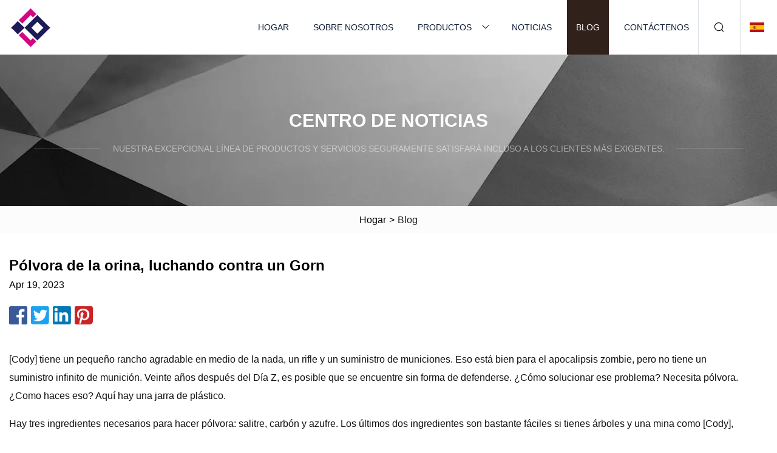

--- FILE ---
content_type: text/html; charset=utf-8
request_url: https://es.tzsxjgkj.com/blog/gunpowder-from-urine-fighting-a-gorn.html
body_size: 4535
content:
<!doctype html>
<html lang="es">
<head>
<meta charset="utf-8" />
<title>Pólvora de la orina, luchando contra un Gorn | Estanque de lirios de Shenzhen Co., Ltd.</title>
<meta name="description" content="Pólvora de la orina, luchando contra un Gorn" />
<meta name="keywords" content="Pólvora de la orina, luchando contra un Gorn" />
<meta name="viewport" content="width=device-width, initial-scale=1.0" />
<meta name="application-name" content="Estanque de lirios de Shenzhen Co., Ltd." />
<meta name="twitter:card" content="summary" />
<meta name="twitter:title" content="Pólvora de la orina, luchando contra un Gorn | Estanque de lirios de Shenzhen Co., Ltd." />
<meta name="twitter:description" content="Pólvora de la orina, luchando contra un Gorn" />
<meta name="twitter:image" content="https://es.tzsxjgkj.com/uploadimg/7954344639.png" />
<meta http-equiv="X-UA-Compatible" content="IE=edge" />
<meta property="og:site_name" content="Estanque de lirios de Shenzhen Co., Ltd." />
<meta property="og:type" content="article" />
<meta property="og:title" content="Pólvora de la orina, luchando contra un Gorn | Estanque de lirios de Shenzhen Co., Ltd." />
<meta property="og:description" content="Pólvora de la orina, luchando contra un Gorn" />
<meta property="og:url" content="https://es.tzsxjgkj.com/blog/gunpowder-from-urine-fighting-a-gorn.html" />
<meta property="og:image" content="https://es.tzsxjgkj.com/uploadimg/7954344639.png" />
<link href="https://es.tzsxjgkj.com/blog/gunpowder-from-urine-fighting-a-gorn.html" rel="canonical" />
<link href="https://es.tzsxjgkj.com/themes/astra/toast.css" rel="stylesheet" />
<link href="https://es.tzsxjgkj.com/uploadimg/icons7954344639.png" rel="shortcut icon" type="image/x-icon" />
<link href="https://es.tzsxjgkj.com/themes/astra/black/style.css" rel="stylesheet" />
<link href="https://es.tzsxjgkj.com/themes/astra/black/page.css" rel="stylesheet" />
<script type="application/ld+json">
[{
"@context": "https://schema.org/",
"@type": "BreadcrumbList",
"itemListElement": [{
"@type": "ListItem",
"name": "Hogar",
"position": 1,
"item": "https://es.tzsxjgkj.com/blog/gunpowder-from-urine-fighting-a-gorn.html/"},{
"@type": "ListItem",
"name": "Blog",
"position": 2,
"item": "https://es.tzsxjgkj.com/blog.html"},{
"@type": "ListItem",
"name": "Pólvora de la orina, luchando contra un Gorn",
"position": 3,
"item": "https://es.tzsxjgkj.com/blog/gunpowder-from-urine-fighting-a-gorn.html"}]},{
"@context": "http://schema.org",
"@type": "NewsArticle",
"mainEntityOfPage": {
"@type": "WebPage",
"@id": "https://es.tzsxjgkj.com/blog/gunpowder-from-urine-fighting-a-gorn.html"},
"headline": "Estanque de lirios de Shenzhen Co., Ltd.",
"image": {
"@type": "ImageObject",
"url": "https://es.tzsxjgkj.com"},
"datePublished": "",
"dateModified": "",
"author": {
"@type": "Organization",
"name": "Estanque de lirios de Shenzhen Co., Ltd.",
"url": "https://es.tzsxjgkj.com"},
"publisher": {
"@type": "Organization",
"name": "es.tzsxjgkj.com",
"logo": {
"@type": "ImageObject",
"url": "https://es.tzsxjgkj.com/uploadimg/7954344639.png"}},
"description": "Pólvora de la orina, luchando contra un Gorn"
}]
</script>
<script type="text/javascript" src="//info.53hu.net/traffic.js?id=08a984h6ak"></script>
</head>
<body class="index">
<!-- header -->
<header>
  <div class="container">
    <div class="head-logo"><a href="https://es.tzsxjgkj.com/" title="Estanque de lirios de Shenzhen Co., Ltd."><img src="/uploadimg/7954344639.png" width="70" height="70" alt="Estanque de lirios de Shenzhen Co., Ltd."><span>Estanque de lirios de Shenzhen Co., Ltd.</span></a></div>
    <div class="menu-btn"><em></em><em></em><em></em></div>
    <div class="head-content">
      <nav class="nav">
        <ul>
          <li><a href="https://es.tzsxjgkj.com/">Hogar</a></li>
          <li><a href="https://es.tzsxjgkj.com/about-us.html">Sobre nosotros</a></li>
          <li><a href="https://es.tzsxjgkj.com/products.html">Productos</a><em class="iconfont icon-xiangxia"></em>
            <ul class="submenu">
              <li><a href="https://es.tzsxjgkj.com/ignition-electrode.html">Electrodo de encendido</a></li>
              <li><a href="https://es.tzsxjgkj.com/gas-ignition-electrode.html">Electrodo de encendido de gas</a></li>
              <li><a href="https://es.tzsxjgkj.com/stove-ignition-electrode.html">Electrodo de encendido de estufa</a></li>
              <li><a href="https://es.tzsxjgkj.com/oven-ignition-electrode.html">Electrodo de encendido del horno</a></li>
              <li><a href="https://es.tzsxjgkj.com/spark-plug.html">Bujía</a></li>
              <li><a href="https://es.tzsxjgkj.com/gas-appliance-spark-plug.html">Bujía para aparatos de gas</a></li>
              <li><a href="https://es.tzsxjgkj.com/hot-product.html">Producto caliente</a></li>
              <li><a href="https://es.tzsxjgkj.com/oven-accessories.html">Accesorios para horno</a></li>
              <li><a href="https://es.tzsxjgkj.com/thermocouple.html">Par termoeléctrico</a></li>
              <li><a href="https://es.tzsxjgkj.com/cable.html">Cable</a></li>
              <li><a href="https://es.tzsxjgkj.com/energy-storage-battery.html">Batería de almacenamiento de energía</a></li>
              <li><a href="https://es.tzsxjgkj.com/solar-panels.html">Paneles solares</a></li>
              <li><a href="https://es.tzsxjgkj.com/solar-system.html">Sistema solar</a></li>
              <li><a href="https://es.tzsxjgkj.com/ceramic-ignition-electrode.html">Electrodo de encendido de cerámica</a></li>
            </ul>
          </li>
          <li><a href="https://es.tzsxjgkj.com/news.html">Noticias</a></li>
          <li class="active"><a href="https://es.tzsxjgkj.com/blog.html">Blog</a></li>
          <li><a href="https://es.tzsxjgkj.com/contact-us.html">Contáctenos</a></li>
        </ul>
      </nav>
      <div class="head-search"><em class="iconfont icon-sousuo"></em></div>
      <div class="search-input">
        <input type="text" placeholder="Keyword" id="txtSearch" autocomplete="off">
        <div class="search-btn" onclick="SearchProBtn()"><em class="iconfont icon-sousuo" aria-hidden="true"></em></div>
      </div>
      <div class="languagelist">
        <div title="Language" class="languagelist-icon"><span>Language</span></div>
        <div class="languagelist-drop"><span class="languagelist-arrow"></span>
          <ul class="languagelist-wrap">
                            <li class="languagelist-active"><a href="https://es.tzsxjgkj.com/blog/gunpowder-from-urine-fighting-a-gorn.html"><img src="/themes/astra/images/language/es.png" width="24" height="16" alt="Español" title="es">Español </a></li>
                                    <li>
                                        <a href="https://www.tzsxjgkj.com/blog/gunpowder-from-urine-fighting-a-gorn.html">
                                            <img src="/themes/astra/images/language/en.png" width="24" height="16" alt="English" title="en">
                                            English
                                        </a>
                                    </li>
                                    <li>
                                        <a href="https://fr.tzsxjgkj.com/blog/gunpowder-from-urine-fighting-a-gorn.html">
                                            <img src="/themes/astra/images/language/fr.png" width="24" height="16" alt="Français" title="fr">
                                            Français
                                        </a>
                                    </li>
                                    <li>
                                        <a href="https://de.tzsxjgkj.com/blog/gunpowder-from-urine-fighting-a-gorn.html">
                                            <img src="/themes/astra/images/language/de.png" width="24" height="16" alt="Deutsch" title="de">
                                            Deutsch
                                        </a>
                                    </li>
                                    <li>
                                        <a href="https://it.tzsxjgkj.com/blog/gunpowder-from-urine-fighting-a-gorn.html">
                                            <img src="/themes/astra/images/language/it.png" width="24" height="16" alt="Italiano" title="it">
                                            Italiano
                                        </a>
                                    </li>
                                    <li>
                                        <a href="https://pt.tzsxjgkj.com/blog/gunpowder-from-urine-fighting-a-gorn.html">
                                            <img src="/themes/astra/images/language/pt.png" width="24" height="16" alt="Português" title="pt">
                                            Português
                                        </a>
                                    </li>
                                    <li>
                                        <a href="https://ja.tzsxjgkj.com/blog/gunpowder-from-urine-fighting-a-gorn.html"><img src="/themes/astra/images/language/ja.png" width="24" height="16" alt="日本語" title="ja"> 日本語</a>
                                    </li>
                                    <li>
                                        <a href="https://ko.tzsxjgkj.com/blog/gunpowder-from-urine-fighting-a-gorn.html"><img src="/themes/astra/images/language/ko.png" width="24" height="16" alt="한국어" title="ko"> 한국어</a>
                                    </li>
                                    <li>
                                        <a href="https://ru.tzsxjgkj.com/blog/gunpowder-from-urine-fighting-a-gorn.html"><img src="/themes/astra/images/language/ru.png" width="24" height="16" alt="Русский" title="ru"> Русский</a>
                                    </li>
                           
          </ul>
        </div>
      </div>
    </div>
  </div>
</header>
<main>
  <div class="inner-banner"><img src="/themes/astra/images/inner-banner.webp" alt="banner">
    <div class="inner-content">
      <div class="inner-title">Centro de Noticias</div>
      <div class="inner-des"><em></em><span>Nuestra excepcional línea de productos y servicios seguramente satisfará incluso a los clientes más exigentes.</span><em></em></div>
    </div>
  </div>
  <div class="page-breadcrumbs"><a href="https://es.tzsxjgkj.com/">Hogar</a> > <span>Blog</span></div>
  <div class="page-main page-news">
    <div class="container">
      <div class="page-content">
        <h1 class="newsdetails-title">Pólvora de la orina, luchando contra un Gorn</h1>
        <div class="newsdetails-date">Apr 19, 2023</div>
        <div class="sharewrap"></div>
        <div class="newsdetails-content">
          <article><p> [Cody] tiene un pequeño rancho agradable en medio de la nada, un rifle y un suministro de municiones.  Eso está bien para el apocalipsis zombie, pero no tiene un suministro infinito de munición.  Veinte años después del Día Z, es posible que se encuentre sin forma de defenderse.  ¿Cómo solucionar ese problema?  Necesita pólvora.  ¿Como haces eso?  Aquí hay una jarra de plástico.</p><p> Hay tres ingredientes necesarios para hacer pólvora: salitre, carbón y azufre.  Los últimos dos ingredientes son bastante fáciles si tienes árboles y una mina como [Cody], pero el salitre, una fuente de nitratos, no se encuentra realmente en la naturaleza.  Puedes hacer nitratos a partir del nitrógeno atmosférico si tienes suficiente energía, pero [Cody] usa poca tecnología para este experimento.  Está guardando su propia orina en una pila de abono, también llamada lecho de nitro.  Es tan simple como poner algunos recortes de césped y paja en una lona de plástico, orinar sobre ella durante unos meses y esperar a que la fijación de nitrógeno haga lo suyo.</p><p> [Cody] no tiene que esperar un año para que su pila de compost se sature con nitratos.  Tiene otra pila de abono que ha estado funcionando durante unos 18 meses, y esto es lo suficientemente bueno para un experimento de extracción de nitrato de calcio.  Después de remojar y filtrar este trozo de abono, [Cody] se queda con una solución de algo que contiene nitrato de calcio.  Esto se convierte en nitrato de potasio, o salitre, al pasarlo por cenizas de madera.  Después de secar este revoltijo de líquido, [Cody] queda con algo que se quema con la adición de un poco de carbón.</p><p> Con una fuente de salitre, [Cody] solo necesita carbón y azufre para hacer pólvora.  El carbón vegetal es bastante fácil de obtener, y [Cody] tiene una mina con sulfuro de plomo.  No puede extraer azufre de su mineral, por lo que opta por otro catalizador: óxido de hierro rojo u óxido.</p><p> Los tres ingredientes se combinan y [Cody] decide que es hora de una prueba.  Tiene un mosquete casero, o un trozo de tubo soldado en un extremo con un orificio de contacto, y tiene una gran bola de plomo.  Con su pólvora casera, este mosquete realmente funciona.  La bola de plomo no vuela muy lejos, pero es suficiente para hacer mella en un zombi o un ciervo;  no está mal para algo hecho de compost.</p><p> Históricamente, esta es una forma bastante extraña de hacer pólvora.  Durante la mayor parte de la historia, las personas armadas también han tenido una fuente de salitre.  Durante las Guerras Napoleónicas, sin embargo, Francia no podía importar pólvora o salitre y se dedicó a recolectar orina de soldados y ganado.  Esta fuente de nitratos se recolectó, se convirtió de nitrato de calcio a nitrato de potasio y se combinó con carbón vegetal y azufre para los ejércitos de campo.</p><p>Aún así, [Cody] tiene un gran ejemplo de lo que se puede hacer con los métodos tradicionales, y el hecho de que pueda disparar una bola por un barril es prueba suficiente de que el lecho de nitro en el que está orinando producirá una pólvora aún mejor.</p></article>
        </div>
        <div class="pagelink">
          <div class="pagelink-item"><a href="/blog/dulcimer-maker-jim-good-of-roane-county-received-the-2017-vandalia-award.html" title="El fabricante de dulces Jim Good del condado de Roane recibió el Premio Vandalia 2017"><em></em><span>Anteriores</span></a></div>
          <div class="backlist"><a href="/blog.html"><em class="iconfont icon-caidan"></em><span>Volver a la lista</span></a></div>
          <div class="pagelink-item"><a href="/blog/multiscale-visualization-of-the-structural-and-characteristic-changes-of-sewage-sludge-biochar-oriented-towards-potential-agronomic-and-environmental-implication.html" title="Visualización multiescala de los cambios estructurales y característicos del biocarbón de lodos de depuradora orientados hacia posibles implicaciones agronómicas y ambientales"><em></em><span>Próximo</span></a></div>
        </div>
      </div>
    </div>
  </div>
</main>
  
<!-- footer -->
<footer>
  <div class="container">
    <div class="foot-item">
      <div class="foot-title">Navegación</div>
      <ul>
        <li><a href="https://es.tzsxjgkj.com/">Hogar</a></li>
        <li><a href="https://es.tzsxjgkj.com/about-us.html">Sobre nosotros</a></li>
        <li><a href="https://es.tzsxjgkj.com/products.html">Productos</a></li>
        <li><a href="https://es.tzsxjgkj.com/news.html">Noticias</a></li>
        <li><a href="https://es.tzsxjgkj.com/blog.html">Blog</a></li>
        <li><a href="https://es.tzsxjgkj.com/contact-us.html">Contáctenos</a></li>
        <li><a href="https://es.tzsxjgkj.com/sitemap.xml">mapa del sitio</a></li>
        <li><a href="https://es.tzsxjgkj.com/privacy-policy.html">Privacy Policy</a></li>
      </ul>
    </div>
    <div class="foot-item foot-company">
      <div class="foot-title">Empresa socia</div>
      <ul>
<li><a href="https://www.zc-vials.com/" target="_blank">Embalaje farmacéutico Co., Ltd de Chongqing Zhengchuan</a></li><li><a href="http://es.petrigoebike.com/electric-tricycle/" target="_blank">Triciclo eléctrico de bajo precio</a></li><li><a href="https://www.lvwobattery.com/" target="_blank">Lvwo  Energía  Tecnología  Co.,  Limitado.</a></li><li><a href="https://es.aesmartconference.com/" target="_blank">Hubei  Yihang  Nuevo  materiales  Tecnología  compañía,  Limitado</a></li>      </ul>
    </div>
    <div class="foot-share"><a href="https://es.tzsxjgkj.com/" rel="nofollow" title="facebook"><em class="iconfont icon-facebook"></em></a><a href="https://es.tzsxjgkj.com/" rel="nofollow" title="linkedin"><em class="iconfont icon-linkedin"></em></a><a href="https://es.tzsxjgkj.com/" rel="nofollow" title="twitter"><em class="iconfont icon-twitter-fill"></em></a><a href="https://es.tzsxjgkj.com/" rel="nofollow" title="youtube"><em class="iconfont icon-youtube"></em></a><a href="https://es.tzsxjgkj.com/" rel="nofollow" title="instagram"><em class="iconfont icon-instagram"></em></a><a href="https://es.tzsxjgkj.com/" rel="nofollow" title="TikTok"><em class="iconfont icon-icon_TikTok"></em></a></div>
    <div class="foot-copyright">
      <p>Copyright &copy; es.tzsxjgkj.com,Todos los derechos reservados.&nbsp;&nbsp;&nbsp;<a href="/cdn-cgi/l/email-protection#ed868c94818cad99979e95878a8687c38e8280" target="_blank"><span class="__cf_email__" data-cfemail="640f051d080524101e171c0e030f0e4a070b09">[email&#160;protected]</span></a></p>
    </div>
  </div>
  <div class="gotop"><span>TOP</span></div>
</footer>
 
<!-- script --> 
<script data-cfasync="false" src="/cdn-cgi/scripts/5c5dd728/cloudflare-static/email-decode.min.js"></script><script src="https://es.tzsxjgkj.com/themes/astra/js/jquery3.6.1.js"></script>
<script src="https://es.tzsxjgkj.com/themes/astra/js/vanilla-lazyload.js"></script>
<script src="https://es.tzsxjgkj.com/themes/astra/js/style.js"></script>
<script src="https://es.tzsxjgkj.com/themes/astra/js/page.js"></script>
<script src="https://es.tzsxjgkj.com/themes/astra/js/toast.js"></script>
<script src="https://es.tzsxjgkj.com/themes/astra/js/share.js"></script>
<script src="https://platform-api.sharethis.com/js/sharethis.js#property=5eec0fd89a302d0012ac463a&product=sop" type="text/javascript" async></script>
<script defer src="https://static.cloudflareinsights.com/beacon.min.js/vcd15cbe7772f49c399c6a5babf22c1241717689176015" integrity="sha512-ZpsOmlRQV6y907TI0dKBHq9Md29nnaEIPlkf84rnaERnq6zvWvPUqr2ft8M1aS28oN72PdrCzSjY4U6VaAw1EQ==" data-cf-beacon='{"version":"2024.11.0","token":"cd8e7ed08fa444a4aafaee4100ee6e9d","r":1,"server_timing":{"name":{"cfCacheStatus":true,"cfEdge":true,"cfExtPri":true,"cfL4":true,"cfOrigin":true,"cfSpeedBrain":true},"location_startswith":null}}' crossorigin="anonymous"></script>
</body>
</html>
